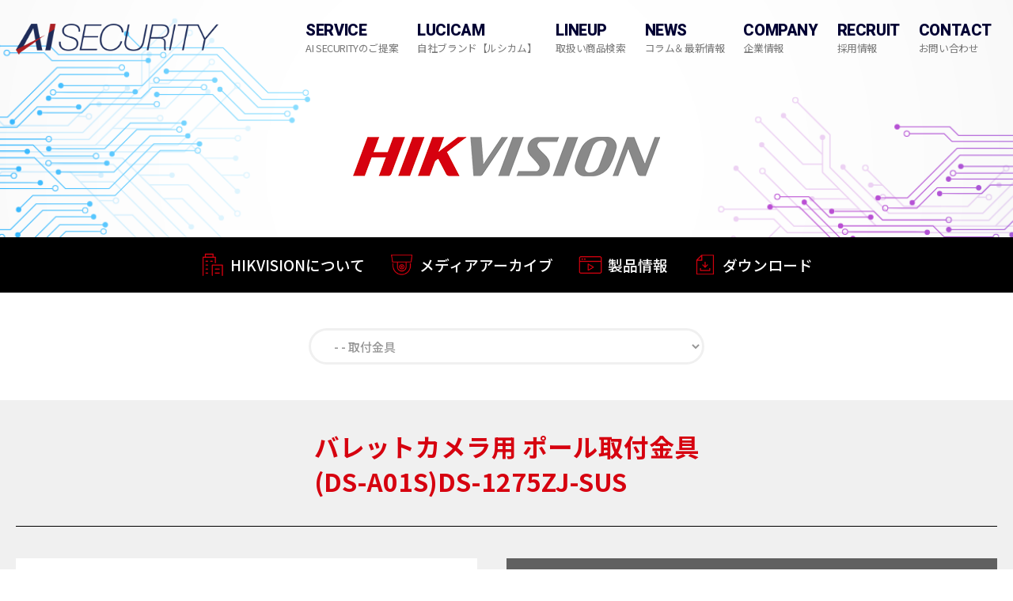

--- FILE ---
content_type: text/html; charset=UTF-8
request_url: https://ai-security.jp/products/product_brand/brand_duh/%E3%83%90%E3%83%AC%E3%83%83%E3%83%88%E3%82%AB%E3%83%A1%E3%83%A9%E7%94%A8-%E3%83%9D%E3%83%BC%E3%83%AB%E5%8F%96%E4%BB%98%E9%87%91%E5%85%B7-3.html/
body_size: 9788
content:
<!DOCTYPE html PUBLIC "-//W3C//DTD XHTML 1.0 Transitional//EN" "http://ww.w3.org/TR/xhtml1/DTD/xthml1-transitional.dtd"><html xmlns="http://www.w3.org/1999/xhtml" xml:lang="ja" lang="ja"><head>  <script async src="https://www.googletagmanager.com/gtag/js?id=UA-114960029-1"></script> <script>window.dataLayer = window.dataLayer || [];
  function gtag(){dataLayer.push(arguments);}
  gtag('js', new Date());

  gtag('config', 'UA-114960029-1');</script> <meta name="viewport" content="width=device-width; initial-scale=1.0; maximum-scale=1.0; user-scalable=0;"><meta http-equiv="Content-Type" content="text/html;charset=UTF-8" />  <script>/*<![CDATA[*/(function(w,d,s,l,i){w[l]=w[l]||[];w[l].push({'gtm.start':
new Date().getTime(),event:'gtm.js'});var f=d.getElementsByTagName(s)[0],
j=d.createElement(s),dl=l!='dataLayer'?'&l='+l:'';j.async=true;j.src=
'https://www.googletagmanager.com/gtm.js?id='+i+dl;f.parentNode.insertBefore(j,f);
})(window,document,'script','dataLayer','GTM-5ZTBZQV');/*]]>*/</script> <meta name="viewport" content="width=device-width, initial-scale=1"><meta property="og:title" content="バレットカメラ用 ポール取付金具 (DS-A01S)DS-1275ZJ-SUS | AIセキュリティ株式会社AIセキュリティ株式会社"><meta property="og:type" content="product"><meta property="og:url" content="https://ai-security.jp/"><meta property="og:site_name" content="AIセキュリティ株式会社"><link rel="stylesheet" media="print" onload="this.onload=null;this.media='all';" id="ao_optimized_gfonts" href="https://fonts.googleapis.com/css?family=Noto+Serif+JP:400,500,900%7CNoto+Sans+JP:400,500,700,900%7CHeebo:400,600,800&amp;display=swap" /><link rel="stylesheet" href="https://ai-security.jp/wp-content/cache/autoptimize/css/autoptimize_single_444d83c12cb1ff4e15cd0fdd58333a9a.css?1768566655" type="text/css" /><link rel="stylesheet" href="https://ai-security.jp/wp-content/cache/autoptimize/css/autoptimize_single_38a2bf6cd48693191c0041f168039591.css?1768566655" type="text/css" /><meta name='robots' content='index, follow, max-image-preview:large, max-snippet:-1, max-video-preview:-1' /><title>バレットカメラ用 ポール取付金具 (DS-A01S)DS-1275ZJ-SUS | AIセキュリティ株式会社</title><link rel="canonical" href="https://ai-security.jp/products/product_brand/brand_duh/バレットカメラ用-ポール取付金具-3.html/" /><meta property="og:locale" content="ja_JP" /><meta property="og:type" content="article" /><meta property="og:title" content="バレットカメラ用 ポール取付金具 (DS-A01S)DS-1275ZJ-SUS | AIセキュリティ株式会社" /><meta property="og:url" content="https://ai-security.jp/products/product_brand/brand_duh/バレットカメラ用-ポール取付金具-3.html/" /><meta property="og:site_name" content="AIセキュリティ株式会社" /><meta property="article:modified_time" content="2024-03-04T01:22:52+00:00" /><meta name="twitter:card" content="summary_large_image" /> <script type="application/ld+json" class="yoast-schema-graph">{"@context":"https://schema.org","@graph":[{"@type":"Organization","@id":"https://ai-security.jp/#organization","name":"AI\u30bb\u30ad\u30e5\u30ea\u30c6\u30a3\u682a\u5f0f\u4f1a\u793e","url":"https://ai-security.jp/","sameAs":[],"logo":{"@type":"ImageObject","@id":"https://ai-security.jp/#logo","inLanguage":"ja","url":"https://ai-security.jp/wp-content/uploads/2021/07/logo.png","contentUrl":"https://ai-security.jp/wp-content/uploads/2021/07/logo.png","width":256,"height":39,"caption":"AI\u30bb\u30ad\u30e5\u30ea\u30c6\u30a3\u682a\u5f0f\u4f1a\u793e"},"image":{"@id":"https://ai-security.jp/#logo"}},{"@type":"WebSite","@id":"https://ai-security.jp/#website","url":"https://ai-security.jp/","name":"AI\u30bb\u30ad\u30e5\u30ea\u30c6\u30a3\u682a\u5f0f\u4f1a\u793e","description":"","publisher":{"@id":"https://ai-security.jp/#organization"},"potentialAction":[{"@type":"SearchAction","target":{"@type":"EntryPoint","urlTemplate":"https://ai-security.jp/?s={search_term_string}"},"query-input":"required name=search_term_string"}],"inLanguage":"ja"},{"@type":["WebPage","AboutPage"],"@id":"https://ai-security.jp/products/product_brand/brand_duh/%e3%83%90%e3%83%ac%e3%83%83%e3%83%88%e3%82%ab%e3%83%a1%e3%83%a9%e7%94%a8-%e3%83%9d%e3%83%bc%e3%83%ab%e5%8f%96%e4%bb%98%e9%87%91%e5%85%b7-3.html/#webpage","url":"https://ai-security.jp/products/product_brand/brand_duh/%e3%83%90%e3%83%ac%e3%83%83%e3%83%88%e3%82%ab%e3%83%a1%e3%83%a9%e7%94%a8-%e3%83%9d%e3%83%bc%e3%83%ab%e5%8f%96%e4%bb%98%e9%87%91%e5%85%b7-3.html/","name":"\u30d0\u30ec\u30c3\u30c8\u30ab\u30e1\u30e9\u7528 \u30dd\u30fc\u30eb\u53d6\u4ed8\u91d1\u5177 (DS-A01S)DS-1275ZJ-SUS | AI\u30bb\u30ad\u30e5\u30ea\u30c6\u30a3\u682a\u5f0f\u4f1a\u793e","isPartOf":{"@id":"https://ai-security.jp/#website"},"datePublished":"2022-08-29T04:48:34+00:00","dateModified":"2024-03-04T01:22:52+00:00","breadcrumb":{"@id":"https://ai-security.jp/products/product_brand/brand_duh/%e3%83%90%e3%83%ac%e3%83%83%e3%83%88%e3%82%ab%e3%83%a1%e3%83%a9%e7%94%a8-%e3%83%9d%e3%83%bc%e3%83%ab%e5%8f%96%e4%bb%98%e9%87%91%e5%85%b7-3.html/#breadcrumb"},"inLanguage":"ja","potentialAction":[{"@type":"ReadAction","target":["https://ai-security.jp/products/product_brand/brand_duh/%e3%83%90%e3%83%ac%e3%83%83%e3%83%88%e3%82%ab%e3%83%a1%e3%83%a9%e7%94%a8-%e3%83%9d%e3%83%bc%e3%83%ab%e5%8f%96%e4%bb%98%e9%87%91%e5%85%b7-3.html/"]}]},{"@type":"BreadcrumbList","@id":"https://ai-security.jp/products/product_brand/brand_duh/%e3%83%90%e3%83%ac%e3%83%83%e3%83%88%e3%82%ab%e3%83%a1%e3%83%a9%e7%94%a8-%e3%83%9d%e3%83%bc%e3%83%ab%e5%8f%96%e4%bb%98%e9%87%91%e5%85%b7-3.html/#breadcrumb","itemListElement":[{"@type":"ListItem","position":1,"name":"\u30db\u30fc\u30e0","item":"https://ai-security.jp/"},{"@type":"ListItem","position":2,"name":"\u6a5f\u5668\u8ca9\u58f2","item":"https://ai-security.jp/products/"},{"@type":"ListItem","position":3,"name":"\u30d0\u30ec\u30c3\u30c8\u30ab\u30e1\u30e9\u7528 \u30dd\u30fc\u30eb\u53d6\u4ed8\u91d1\u5177"}]}]}</script> <link href='https://fonts.gstatic.com' crossorigin='anonymous' rel='preconnect' /><link rel='stylesheet' id='wp-block-library-css' href='https://ai-security.jp/wp-includes/css/dist/block-library/style.min.css?ver=6.4.7' type='text/css' media='all' /><style id='classic-theme-styles-inline-css' type='text/css'>/*! This file is auto-generated */
.wp-block-button__link{color:#fff;background-color:#32373c;border-radius:9999px;box-shadow:none;text-decoration:none;padding:calc(.667em + 2px) calc(1.333em + 2px);font-size:1.125em}.wp-block-file__button{background:#32373c;color:#fff;text-decoration:none}</style><style id='global-styles-inline-css' type='text/css'>/*<![CDATA[*/body{--wp--preset--color--black: #000000;--wp--preset--color--cyan-bluish-gray: #abb8c3;--wp--preset--color--white: #ffffff;--wp--preset--color--pale-pink: #f78da7;--wp--preset--color--vivid-red: #cf2e2e;--wp--preset--color--luminous-vivid-orange: #ff6900;--wp--preset--color--luminous-vivid-amber: #fcb900;--wp--preset--color--light-green-cyan: #7bdcb5;--wp--preset--color--vivid-green-cyan: #00d084;--wp--preset--color--pale-cyan-blue: #8ed1fc;--wp--preset--color--vivid-cyan-blue: #0693e3;--wp--preset--color--vivid-purple: #9b51e0;--wp--preset--gradient--vivid-cyan-blue-to-vivid-purple: linear-gradient(135deg,rgba(6,147,227,1) 0%,rgb(155,81,224) 100%);--wp--preset--gradient--light-green-cyan-to-vivid-green-cyan: linear-gradient(135deg,rgb(122,220,180) 0%,rgb(0,208,130) 100%);--wp--preset--gradient--luminous-vivid-amber-to-luminous-vivid-orange: linear-gradient(135deg,rgba(252,185,0,1) 0%,rgba(255,105,0,1) 100%);--wp--preset--gradient--luminous-vivid-orange-to-vivid-red: linear-gradient(135deg,rgba(255,105,0,1) 0%,rgb(207,46,46) 100%);--wp--preset--gradient--very-light-gray-to-cyan-bluish-gray: linear-gradient(135deg,rgb(238,238,238) 0%,rgb(169,184,195) 100%);--wp--preset--gradient--cool-to-warm-spectrum: linear-gradient(135deg,rgb(74,234,220) 0%,rgb(151,120,209) 20%,rgb(207,42,186) 40%,rgb(238,44,130) 60%,rgb(251,105,98) 80%,rgb(254,248,76) 100%);--wp--preset--gradient--blush-light-purple: linear-gradient(135deg,rgb(255,206,236) 0%,rgb(152,150,240) 100%);--wp--preset--gradient--blush-bordeaux: linear-gradient(135deg,rgb(254,205,165) 0%,rgb(254,45,45) 50%,rgb(107,0,62) 100%);--wp--preset--gradient--luminous-dusk: linear-gradient(135deg,rgb(255,203,112) 0%,rgb(199,81,192) 50%,rgb(65,88,208) 100%);--wp--preset--gradient--pale-ocean: linear-gradient(135deg,rgb(255,245,203) 0%,rgb(182,227,212) 50%,rgb(51,167,181) 100%);--wp--preset--gradient--electric-grass: linear-gradient(135deg,rgb(202,248,128) 0%,rgb(113,206,126) 100%);--wp--preset--gradient--midnight: linear-gradient(135deg,rgb(2,3,129) 0%,rgb(40,116,252) 100%);--wp--preset--font-size--small: 13px;--wp--preset--font-size--medium: 20px;--wp--preset--font-size--large: 36px;--wp--preset--font-size--x-large: 42px;--wp--preset--spacing--20: 0.44rem;--wp--preset--spacing--30: 0.67rem;--wp--preset--spacing--40: 1rem;--wp--preset--spacing--50: 1.5rem;--wp--preset--spacing--60: 2.25rem;--wp--preset--spacing--70: 3.38rem;--wp--preset--spacing--80: 5.06rem;--wp--preset--shadow--natural: 6px 6px 9px rgba(0, 0, 0, 0.2);--wp--preset--shadow--deep: 12px 12px 50px rgba(0, 0, 0, 0.4);--wp--preset--shadow--sharp: 6px 6px 0px rgba(0, 0, 0, 0.2);--wp--preset--shadow--outlined: 6px 6px 0px -3px rgba(255, 255, 255, 1), 6px 6px rgba(0, 0, 0, 1);--wp--preset--shadow--crisp: 6px 6px 0px rgba(0, 0, 0, 1);}:where(.is-layout-flex){gap: 0.5em;}:where(.is-layout-grid){gap: 0.5em;}body .is-layout-flow > .alignleft{float: left;margin-inline-start: 0;margin-inline-end: 2em;}body .is-layout-flow > .alignright{float: right;margin-inline-start: 2em;margin-inline-end: 0;}body .is-layout-flow > .aligncenter{margin-left: auto !important;margin-right: auto !important;}body .is-layout-constrained > .alignleft{float: left;margin-inline-start: 0;margin-inline-end: 2em;}body .is-layout-constrained > .alignright{float: right;margin-inline-start: 2em;margin-inline-end: 0;}body .is-layout-constrained > .aligncenter{margin-left: auto !important;margin-right: auto !important;}body .is-layout-constrained > :where(:not(.alignleft):not(.alignright):not(.alignfull)){max-width: var(--wp--style--global--content-size);margin-left: auto !important;margin-right: auto !important;}body .is-layout-constrained > .alignwide{max-width: var(--wp--style--global--wide-size);}body .is-layout-flex{display: flex;}body .is-layout-flex{flex-wrap: wrap;align-items: center;}body .is-layout-flex > *{margin: 0;}body .is-layout-grid{display: grid;}body .is-layout-grid > *{margin: 0;}:where(.wp-block-columns.is-layout-flex){gap: 2em;}:where(.wp-block-columns.is-layout-grid){gap: 2em;}:where(.wp-block-post-template.is-layout-flex){gap: 1.25em;}:where(.wp-block-post-template.is-layout-grid){gap: 1.25em;}.has-black-color{color: var(--wp--preset--color--black) !important;}.has-cyan-bluish-gray-color{color: var(--wp--preset--color--cyan-bluish-gray) !important;}.has-white-color{color: var(--wp--preset--color--white) !important;}.has-pale-pink-color{color: var(--wp--preset--color--pale-pink) !important;}.has-vivid-red-color{color: var(--wp--preset--color--vivid-red) !important;}.has-luminous-vivid-orange-color{color: var(--wp--preset--color--luminous-vivid-orange) !important;}.has-luminous-vivid-amber-color{color: var(--wp--preset--color--luminous-vivid-amber) !important;}.has-light-green-cyan-color{color: var(--wp--preset--color--light-green-cyan) !important;}.has-vivid-green-cyan-color{color: var(--wp--preset--color--vivid-green-cyan) !important;}.has-pale-cyan-blue-color{color: var(--wp--preset--color--pale-cyan-blue) !important;}.has-vivid-cyan-blue-color{color: var(--wp--preset--color--vivid-cyan-blue) !important;}.has-vivid-purple-color{color: var(--wp--preset--color--vivid-purple) !important;}.has-black-background-color{background-color: var(--wp--preset--color--black) !important;}.has-cyan-bluish-gray-background-color{background-color: var(--wp--preset--color--cyan-bluish-gray) !important;}.has-white-background-color{background-color: var(--wp--preset--color--white) !important;}.has-pale-pink-background-color{background-color: var(--wp--preset--color--pale-pink) !important;}.has-vivid-red-background-color{background-color: var(--wp--preset--color--vivid-red) !important;}.has-luminous-vivid-orange-background-color{background-color: var(--wp--preset--color--luminous-vivid-orange) !important;}.has-luminous-vivid-amber-background-color{background-color: var(--wp--preset--color--luminous-vivid-amber) !important;}.has-light-green-cyan-background-color{background-color: var(--wp--preset--color--light-green-cyan) !important;}.has-vivid-green-cyan-background-color{background-color: var(--wp--preset--color--vivid-green-cyan) !important;}.has-pale-cyan-blue-background-color{background-color: var(--wp--preset--color--pale-cyan-blue) !important;}.has-vivid-cyan-blue-background-color{background-color: var(--wp--preset--color--vivid-cyan-blue) !important;}.has-vivid-purple-background-color{background-color: var(--wp--preset--color--vivid-purple) !important;}.has-black-border-color{border-color: var(--wp--preset--color--black) !important;}.has-cyan-bluish-gray-border-color{border-color: var(--wp--preset--color--cyan-bluish-gray) !important;}.has-white-border-color{border-color: var(--wp--preset--color--white) !important;}.has-pale-pink-border-color{border-color: var(--wp--preset--color--pale-pink) !important;}.has-vivid-red-border-color{border-color: var(--wp--preset--color--vivid-red) !important;}.has-luminous-vivid-orange-border-color{border-color: var(--wp--preset--color--luminous-vivid-orange) !important;}.has-luminous-vivid-amber-border-color{border-color: var(--wp--preset--color--luminous-vivid-amber) !important;}.has-light-green-cyan-border-color{border-color: var(--wp--preset--color--light-green-cyan) !important;}.has-vivid-green-cyan-border-color{border-color: var(--wp--preset--color--vivid-green-cyan) !important;}.has-pale-cyan-blue-border-color{border-color: var(--wp--preset--color--pale-cyan-blue) !important;}.has-vivid-cyan-blue-border-color{border-color: var(--wp--preset--color--vivid-cyan-blue) !important;}.has-vivid-purple-border-color{border-color: var(--wp--preset--color--vivid-purple) !important;}.has-vivid-cyan-blue-to-vivid-purple-gradient-background{background: var(--wp--preset--gradient--vivid-cyan-blue-to-vivid-purple) !important;}.has-light-green-cyan-to-vivid-green-cyan-gradient-background{background: var(--wp--preset--gradient--light-green-cyan-to-vivid-green-cyan) !important;}.has-luminous-vivid-amber-to-luminous-vivid-orange-gradient-background{background: var(--wp--preset--gradient--luminous-vivid-amber-to-luminous-vivid-orange) !important;}.has-luminous-vivid-orange-to-vivid-red-gradient-background{background: var(--wp--preset--gradient--luminous-vivid-orange-to-vivid-red) !important;}.has-very-light-gray-to-cyan-bluish-gray-gradient-background{background: var(--wp--preset--gradient--very-light-gray-to-cyan-bluish-gray) !important;}.has-cool-to-warm-spectrum-gradient-background{background: var(--wp--preset--gradient--cool-to-warm-spectrum) !important;}.has-blush-light-purple-gradient-background{background: var(--wp--preset--gradient--blush-light-purple) !important;}.has-blush-bordeaux-gradient-background{background: var(--wp--preset--gradient--blush-bordeaux) !important;}.has-luminous-dusk-gradient-background{background: var(--wp--preset--gradient--luminous-dusk) !important;}.has-pale-ocean-gradient-background{background: var(--wp--preset--gradient--pale-ocean) !important;}.has-electric-grass-gradient-background{background: var(--wp--preset--gradient--electric-grass) !important;}.has-midnight-gradient-background{background: var(--wp--preset--gradient--midnight) !important;}.has-small-font-size{font-size: var(--wp--preset--font-size--small) !important;}.has-medium-font-size{font-size: var(--wp--preset--font-size--medium) !important;}.has-large-font-size{font-size: var(--wp--preset--font-size--large) !important;}.has-x-large-font-size{font-size: var(--wp--preset--font-size--x-large) !important;}
.wp-block-navigation a:where(:not(.wp-element-button)){color: inherit;}
:where(.wp-block-post-template.is-layout-flex){gap: 1.25em;}:where(.wp-block-post-template.is-layout-grid){gap: 1.25em;}
:where(.wp-block-columns.is-layout-flex){gap: 2em;}:where(.wp-block-columns.is-layout-grid){gap: 2em;}
.wp-block-pullquote{font-size: 1.5em;line-height: 1.6;}/*]]>*/</style><link rel='stylesheet' id='toc-screen-css' href='https://ai-security.jp/wp-content/plugins/table-of-contents-plus/screen.min.css?ver=2106' type='text/css' media='all' /> <script type="text/javascript" src="https://ai-security.jp/wp-includes/js/jquery/jquery.min.js?ver=3.7.1" id="jquery-core-js"></script> <script defer type="text/javascript" src="https://ai-security.jp/wp-includes/js/jquery/jquery-migrate.min.js?ver=3.4.1" id="jquery-migrate-js"></script> <link rel="https://api.w.org/" href="https://ai-security.jp/wp-json/" /><link rel="alternate" type="application/json" href="https://ai-security.jp/wp-json/wp/v2/products/4901" /><link rel='shortlink' href='https://ai-security.jp/?p=4901' /><link rel="alternate" type="application/json+oembed" href="https://ai-security.jp/wp-json/oembed/1.0/embed?url=https%3A%2F%2Fai-security.jp%2Fproducts%2Fproduct_brand%2Fbrand_duh%2F%25e3%2583%2590%25e3%2583%25ac%25e3%2583%2583%25e3%2583%2588%25e3%2582%25ab%25e3%2583%25a1%25e3%2583%25a9%25e7%2594%25a8-%25e3%2583%259d%25e3%2583%25bc%25e3%2583%25ab%25e5%258f%2596%25e4%25bb%2598%25e9%2587%2591%25e5%2585%25b7-3.html%2F" /><link rel="alternate" type="text/xml+oembed" href="https://ai-security.jp/wp-json/oembed/1.0/embed?url=https%3A%2F%2Fai-security.jp%2Fproducts%2Fproduct_brand%2Fbrand_duh%2F%25e3%2583%2590%25e3%2583%25ac%25e3%2583%2583%25e3%2583%2588%25e3%2582%25ab%25e3%2583%25a1%25e3%2583%25a9%25e7%2594%25a8-%25e3%2583%259d%25e3%2583%25bc%25e3%2583%25ab%25e5%258f%2596%25e4%25bb%2598%25e9%2587%2591%25e5%2585%25b7-3.html%2F&#038;format=xml" /><style type="text/css">div#toc_container ul li {font-size: 1em;}</style> <script defer type='text/javascript' src='https://ai-security.jp/wp-content/cache/autoptimize/js/autoptimize_single_84be75049dd9dad2b81d1efa007c93e3.js'></script> <script defer type='text/javascript' src='https://ai-security.jp/wp-content/cache/autoptimize/js/autoptimize_single_0c0ce641a6a5c9fabafb4bdce16689a1.js'></script>  <script src="https://cdn.jsdelivr.net/npm/jquery@3/dist/jquery.min.js"></script> <script defer type="text/javascript" src="https://ai-security.jp/wp-content/themes/wptheme/js/jquery.inview.min.js"></script> <script defer type="text/javascript" src="https://ai-security.jp/wp-content/cache/autoptimize/js/autoptimize_single_d28803087b3e0e840c4ae3846ce25ed7.js"></script> <link rel="stylesheet" type="text/css" href="https://ai-security.jp/wp-content/cache/autoptimize/css/autoptimize_single_f38b2db10e01b1572732a3191d538707.css" media="screen" /><link rel="stylesheet" type="text/css" href="https://ai-security.jp/wp-content/cache/autoptimize/css/autoptimize_single_f9faba678c4d6dcfdde69e5b11b37a2e.css" media="screen" /> <script defer src="https://ai-security.jp/wp-content/themes/wptheme/js/slick.min.js"></script> <script>$(window).scroll(function(){
  if ($(window).scrollTop() > ($(window).height() / 100) * 1) {
    $('header').addClass('scroll');
  } else {
    $('header').removeClass('scroll');
  }
});</script> <script>$(window).scroll(function(){
  if ($(window).scrollTop() > 800) {
    $('.fixed_contact').addClass('show_foot');
  } else {
    $('.fixed_contact').removeClass('show_foot');
  }
});</script> <script>$(function(){
  $(".inview").on("inview", function (event, isInView) {
    if (isInView) {
      $(this).stop().addClass("is-show");
    }
  });
});</script> <script>$(function(){
  $('a[href^="#"]').click(function(){
    var speed = 500;
    var href= $(this).attr("href");
    var target = $(href == "#" || href == "" ? 'html' : href);
    var position = target.offset().top;
    $("html, body").animate({scrollTop:position}, speed, "swing");
    return false;
  });
});</script> <script>$(function(){
	$("nav .menu_box").on("click", function() {
	    $(this).next().slideToggle();
	    $(this).toggleClass("active");
	});

	$("nav .gloval_menu li a").on("click", function() {
	    $("nav ul.splist").slideToggle();
	    $("nav .menu_box").removeClass("active");
	});
});

jQuery(function($){
var winH = $(window).height();
$('.box').outerHeight(winH);
 
$(window).on('load',function(){
    setBgImg($('.fitImg'));
});
 
$(window).on('resize',function(){
    winH = $(window).height();
    $('.box').outerHeight(winH);
    setBgImg($('.fitImg'));
});
});</script> <script>(function($) {
	  $(document).ready(function() {
		$.slidebars();
	  });
	}) (jQuery);</script> </head><body id="" class="other"> <noscript><iframe src="https://www.googletagmanager.com/ns.html?id=GTM-5ZTBZQV"
height="0" width="0" style="display:none;visibility:hidden"></iframe></noscript><header class="renew clearfix"> <a href="https://ai-security.jp/" class="" title="AIセキュリティ株式会社"><img src="https://ai-security.jp/wp-content/themes/wptheme/images/logo_blank.png" alt="AIセキュリティ株式会社" class="head_logo" /></a><nav><ul class="gloval_menu clearfix"><li> <a href="https://ai-security.jp/vision" title=""> <span class="main">SERVICE</span> <span class="sub">AI SECURITYのご提案</span> </a><div class="subLink openSubmenu transition05"><div class="subLinkContents"><div class="subLinkBox clearfix"><div class="menuTitleBlock"><div class="menuTitle"> <span class="main">SERVICE</span> <span class="sub">AI SECURITYのご提案</span></div></div><div class="menuBlock"><div class="cl3"> <a href="https://ai-security.jp/vision" class="imgLink"><img src="https://ai-security.jp/wp-content/themes/wptheme/images/serviceMenuImg01.png" alt="AIセキュリティのビジョン"></a> <a href="https://ai-security.jp/vision" class="normalLink">AIセキュリティのビジョン</a></div><div class="cl3"> <a href="https://ai-security.jp/business" class="imgLink"><img src="https://ai-security.jp/wp-content/themes/wptheme/images/serviceMenuImg02.png" alt="業務内容"></a> <a href="https://ai-security.jp/business" class="normalLink">業務内容</a></div><div class="cl3"> <a href="https://ai-security.jp/solution" class="imgLink"><img src="https://ai-security.jp/wp-content/themes/wptheme/images/serviceMenuImg03.png" alt="取扱いメーカーについて"></a> <a href="https://ai-security.jp/solution" class="normalLink">ソリューション</a></div></div></div></div></div></li><li> <a href="https://ai-security.jp/lucicam" title=""> <span class="main">LUCICAM</span> <span class="sub">自社ブランド【ルシカム】</span> </a></li><li> <a href="https://ai-security.jp/?post_type=products&cat_area1%5B%5D=brand_luc&cat_area2%5B%5D=&s=" title=""> <span class="main">LINEUP</span> <span class="sub">取扱い商品検索</span> </a></li><li> <a href="https://ai-security.jp/column" title=""> <span class="main">NEWS</span> <span class="sub">コラム＆最新情報</span> </a></li><li> <a href="https://ai-security.jp/message" title=""> <span class="main">COMPANY</span> <span class="sub">企業情報</span> </a><div class="subLink openSubmenu transition05"><div class="subLinkContents"><div class="subLinkBox clearfix"><div class="menuTitleBlock"><div class="menuTitle"> <span class="main">COMPANY</span> <span class="sub">企業情報</span></div></div><div class="menuBlock"><div class="cl2"> <a href="https://ai-security.jp/message" class="imgLink"><img src="https://ai-security.jp/wp-content/uploads/2021/07/banner_aisatsu2021.jpg" alt="代表ご挨拶"></a> <a href="https://ai-security.jp/message" class="normalLink">代表ご挨拶</a></div><div class="cl2"> <a href="https://ai-security.jp/company" class="imgLink"><img src="https://ai-security.jp/wp-content/themes/wptheme/images/companyMenuImg02.png" alt="会社概要"></a> <a href="https://ai-security.jp/company" class="normalLink">会社概要</a></div></div></div></div></div></li><li> <a href="https://ai-security.jp/recruit" title=""> <span class="main">RECRUIT</span> <span class="sub">採用情報</span> </a></li><li> <a href="https://ai-security.jp/contact" title=""> <span class="main">CONTACT</span> <span class="sub">お問い合わせ</span> </a></li> <span class="global-nav--bar"></span></ul></nav> <span class="menuBtn sb-toggle-right"></span></header><div id="sb-site"><main><section class="hikMenu_sp accordionBrandMenu pcNone" id="hikMenuSp"> <script type="text/javascript">(function($) {
			  $(function(){
				  $(".accordionBrandMenu .openBtn").click(function(){
					  $(this).parent().next(".brandMenu").slideToggle();
					  $(this).toggleClass("open");
				  }); 
			  });
			}) (jQuery);</script> <script type="text/javascript">(function($) {
				$(function(){
					$(".accordionBrandSub .openBtn").click(function(){
						$(this).parent().next(".sideLink").slideToggle();
						$(this).toggleClass("open");
					}); 
				});
			}) (jQuery);</script> <a href="/hikvision/"><img src="https://ai-security.jp/wp-content/themes/wptheme/images/logo-HIK.png" class="hikMenuLogoSp" alt="HIKVISION(ハイクビジョン)"></a><div class="openBtn heebo">MENU</div></section><ul class="brandMenu pcNone"><li class="top"> <a href="/hikvision/about/" title="" class="accordionNo">HIKVISIONについて</a></li><li class="media"> <a href="/mediaarchive/media_hikvision/" title="" class="accordionNo">メディアアーカイブ</a></li><li class="product"> <a href="/products/hikvision/" title="" class="accordionNo">製品情報</a></li><li class="download"> <a href="/hikvision/download/" title="" class="accordionNo">ダウンロード</a></li></ul><section id="hik_top" class="hikDefaultTitle"> <a href="/hikvision/"><img src="https://ai-security.jp/wp-content/themes/wptheme/images/logo-HIK.png" class="hikLogo inview fadeIn_up timing0" alt="HIKVISION(ハイクビジョン)"></a></section><section class="hikMenu_mini" id="hikMenu"><ul><li class="inview fadeIn_up timing3"><a href="https://ai-security.jp/hikvision/about/">HIKVISIONについて</a></li><li class="inview fadeIn_up timing4"><a href="https://ai-security.jp/mediaarchive/media_hikvision/">メディアアーカイブ</a></li><li class="inview fadeIn_up timing5"><a href="https://ai-security.jp/products/hikvision/">製品情報</a></li><li class="inview fadeIn_up timing6"><a href="https://ai-security.jp/hikvision/download/">ダウンロード</a></li></ul></section><section class="hik_productList" id=""><div class="hikPrpductMenu"><div class="contents1080"><div class="productsSelectBlock"> <select class="productsSelect" onChange="location.href=value;"><option value="">製品カテゴリを選択してください</option><option value="https://ai-security.jp/products/hikvision/hikvision_networkcamera/" >- ネットワークカメラ</option><option value="https://ai-security.jp/products/hikvision/hikvision_networkcamera/hikvision_2mpnetworkcamera" >- - 2MPネットワークカメラ</option><option value="https://ai-security.jp/products/hikvision/hikvision_networkcamera/hikvision_4mpnetworkcamera" >- - 4MPネットワークカメラ</option><option value="https://ai-security.jp/products/hikvision/hikvision_networkcamera/hikvision_5mpnetworkcamera" >- - 5MPネットワークカメラ</option><option value="https://ai-security.jp/products/hikvision/hikvision_networkcamera/hikvision_4knetworkcamera" >- - 4Kネットワークカメラ</option><option value="https://ai-security.jp/products/hikvision/hikvision_ancam/" >- アナログカメラ</option><option value="https://ai-security.jp/products/hikvision/hikvision_ancam/hikvision_2mp-hd-cvi" >- - 2MP HD-CVIカメラ</option><option value="https://ai-security.jp/products/hikvision/hikvision_ancam/hikvision_5mp-hd-cvi" >- - 5MP HD-CVIカメラ</option><option value="https://ai-security.jp/products/hikvision/hikvision_ancam/hikvision_4knetwork" >- - 4K HD-CVIカメラ</option><option value="https://ai-security.jp/products/hikvision/hikvision_ancam/hikvision_onecabcam" >- - ワンケーブルカメラ</option><option value="https://ai-security.jp/products/hikvision/hikvision_thermalnetwork/" >- サーマルネットワークカメラ</option><option value="https://ai-security.jp/products/hikvision/hikvision_everydirectioncam" >- 全方位カメラ</option><option value="https://ai-security.jp/products/hikvision/hikvision_ptz" >- PTZカメラ</option><option value="https://ai-security.jp/products/hikvision/hikvision_explosionproof" >- 防爆ネットワークカメラ</option><option value="https://ai-security.jp/products/hikvision/hikvision_corrosionprotection" >- 防食ネットワークカメラ</option><option value="https://ai-security.jp/products/hikvision/hikvision_wifi" >- Wifiカメラ</option><option value="https://ai-security.jp/products/hikvision/hikvision_solarcam" >- ソーラー4Gカメラ</option><option value="https://ai-security.jp/products/hikvision/hikvision_acscon" >- アクセスコントローラー</option><option value="https://ai-security.jp/products/hikvision/hikvision_nvr" >- NVR</option><option value="https://ai-security.jp/products/hikvision/hikvision_dvr" >- DVR</option><option value="https://ai-security.jp/products/hikvision/hikvision_dvr2" >- DVR（ワンケーブル対応）</option><option value="https://ai-security.jp/products/hikvision/hikvision_acs/" selected>- アクセサリ</option><option value="https://ai-security.jp/products/hikvision/hikvision_acs/hikvision_poe" >- - PoEスイッチ</option><option value="https://ai-security.jp/products/hikvision/hikvision_acs/hikvision_ptz2" >- - PTZコントローラー</option><option value="https://ai-security.jp/products/hikvision/hikvision_acs/hikvision_other" >- - その他</option><option value="https://ai-security.jp/products/hikvision/hikvision_acs/hikvision_microsdcard" >- - マイクロSDカード</option><option value="https://ai-security.jp/products/hikvision/hikvision_acs/hikvision_lens" >- - レンズ</option><option value="https://ai-security.jp/products/hikvision/hikvision_acs/hikvision_toritsuke" selected>- - 取付金具</option><option value="https://ai-security.jp/products/hikvision/hikvision_acs/hikvision_conversion" >- - 変換器</option><option value="https://ai-security.jp/products/hikvision/hikvision_acs/hikvision_power" >- - 電源</option> </select></div></div></div></section><section class="productPage" id=""><div class="contents1280"><h1 class="product hik">バレットカメラ用 ポール取付金具<br />(DS-A01S)DS-1275ZJ-SUS</h1><div class="productDataArea clearfix"><div class="imgLeft"> <img src="https://ai-security.jp/wp-content/uploads/2022/08/DS-A01SDS-1275ZJ-SUS-2.png" alt="" class="mainImg" /></div><div class="dataRight"><div class="newTagBlock"><h2>製品仕様</h2><div class="shiyoText"><p>・外観： Hikvision White<br />・材質： ステンレス鋼<br />・寸法： 127 mm &times; 46 mm &times; 250 mm (5&#8243; &times; 1.81&#8243; &times; 9.84&#8243;)<br />・重量： 1480 g (3.26 lb.)</p></div></div><div class="catalog"> <a class="downloadBtn" href="https://ai-security.jp/wp-content/uploads/2022/08/DS-A01S-DS-1275ZJ-SUS.pdf" target="_blank">カタログを開く</a></div><link rel="stylesheet" href="https://ai-security.jp/wp-content/cache/autoptimize/css/autoptimize_single_30b593b71d7672658f89bfea0ab360c9.css"> <script defer src="https://ai-security.jp/wp-content/themes/wptheme/js/jquery.magnific-popup.min.js"></script> <script>$(function() {
	$('#pdf_btn').magnificPopup({
		items: {
			src: '#category03'
		}
	});
});</script> <div id="modal_wrap"><div id="category03" class="modal-content mfp-hide"><div class="contactForm_download"><div class="titleBlock">カタログダウンロード登録フォーム</div><div class="textBlock">弊社取扱い機器のカタログのダウンロードをご希望の方は、下記のご登録をお願いいたします。<br /> ご登録が完了いたしましたらカタログのダウンロードが可能となります。</div><form id="form" method="POST"><div class="formBlock clearfix"><div class="leftTitle">お名前<span>※</span></div><div class="rightInput"><input type="text" name="name" value="" placeholder="例）防犯太郎" required /></div></div><div class="formBlock clearfix"><div class="leftTitle">会社名</div><div class="rightInput"><input type="text" name="company" value="" placeholder="例）AIセキュリティ株式会社" /></div></div><div class="formBlock clearfix"><div class="leftTitle">メールアドレス<span>※</span></div><div class="rightInput"><input type="email" name="email" placeholder="例）info@example.jp" required /></div></div><div class="douiBox"> <input type="checkbox" id="doui" name="" required> <label for="doui" class="checkbox01">プライバシーポリシーに同意する</label></div><div class="submitBox"> <button type="submit" class="kakunin">登録</button></div></form></div></div></div> <script>document.getElementById("form").addEventListener('submit', function(evt) {
            console.log({
                target: evt.target
            })
            try {
                evt.preventDefault()
                var form = evt.target
                var values = {
                    name: form.name.value,
                    company: form.company.value,
                    email: form.email.value,
                    tel: '',
                }
                $.ajax({
                    type: 'POST',
                    url: 'https://ai-security.jp/wp-content/themes/wptheme/pdfpost.php',
                    data: values,
                    success: function() {
                        alert('ご登録いただき有難うございます。ダウンロードボタンを押してダウンロードしてください。');
                        location.reload()
                    },
                })
            } catch (error) {
                console.log({
                    error
                })
            } finally {
                return false
            }
        })</script> </div><div class="w100Block"><h2>製品概要</h2><div class="whiteBox"><p>・ステンレス鋼、表面スプレー処理<br />・ワンピースのステンレス鋼の形成により、信頼性の高い構造が保証されます<br />・ 67 mm から127 mm まで調整可能な直径</p></div></div></div><div class="defaultBtnLink"> <a href="https://ai-security.jp/contact/" class="linkBtn max600">この商品について問い合わせる</a></div></div></section><section class="contact_hik renew"> <a href="#" class="pagetop" title="ページトップ"></a><div class="contents1080"><div class="contact_please">ご質問・資料請求など<br class="pcNone" />お気軽にお問い合わせください。</div><div class="tel_form_box clearfix"><div class="telLink"> <span class="top">お急ぎの方・費用に関するお問い合わせはこちら</span><br /> <span class="number heebo">03-6300-9892</span><br /> <span class="bottom">9:00～17:00（平日）</span></div><div class="formLink"> <a href="https://ai-security.jp/contact">お問い合わせフォーム<span class="view-more-hover"></span></a></div></div></div></section></main><footer class="renew"><div class="footContents"> <a href="https://ai-security.jp/"><img src="https://ai-security.jp/wp-content/themes/wptheme/images/footLogo.png" alt="AIセキュリティ株式会社" class="footLogo"></a><ul class="foot_menu clearfix"><li> <a href="https://ai-security.jp/vision" title=""> <span class="main">SERVICE</span> <span class="sub">AI SECURITYのご提案</span> </a><div class="subMenu"> <a href="https://ai-security.jp/vision">AIセキュリティのビジョン</a> <a href="https://ai-security.jp/business">業務内容</a> <a href="https://ai-security.jp/solution">ソリューションについて</a></div></li><li> <a href="https://ai-security.jp/lucicam" title=""> <span class="main">LUCICAM</span> <span class="sub">自社ブランド【ルシカム】</span> </a><div class="subMenu"> <a href="https://ai-security.jp/lucicam/">ブランドトップ</a> <a href="https://ai-security.jp/lucicam/about/">LUCICAMについて</a> <a href="https://ai-security.jp/products/lucicam/">製品情報</a> <a href="https://ai-security.jp/lucicam/download/">ダウンロード</a></div></li><li> <a href="https://ai-security.jp/lineup" title=""> <span class="main">LINEUP</span> <span class="sub">取扱い商品</span> </a><div class="subMenu"> <a href="https://ai-security.jp/?post_type=products&cat_area1%5B%5D=brand_luc&cat_area2%5B%5D=&s=">取扱い商品検索</a> <a href="https://ai-security.jp/lineup">取扱いメーカーについて</a> <a href="https://ai-security.jp/hikvision">HIKVISION</a> <a href="https://ai-security.jp/dahua">Dahua Technology</a></div></li><li> <a href="https://ai-security.jp/column" title=""> <span class="main">NEWS</span> <span class="sub">最新情報</span> </a></li><li> <a href="https://ai-security.jp/message" title=""> <span class="main">COMPANY</span> <span class="sub">企業情報</span> </a><div class="subMenu"> <a href="https://ai-security.jp/message">代表ご挨拶</a> <a href="https://ai-security.jp/company">会社概要</a></div></li><li> <a href="https://ai-security.jp/recruit" title=""> <span class="main">RECRUIT</span> <span class="sub">採用情報</span> </a></li><li> <a href="https://ai-security.jp/contact" title=""> <span class="main">CONTACT</span> <span class="sub">お問い合わせ</span> </a></li></ul><div class="footMenuMini"> <a href="https://ai-security.jp/faq">FAQ</a> <a href="https://ai-security.jp/result">導入事例</a> <a href="https://ai-security.jp/partner">販売パートナー募集</a> <a href="https://ai-security.jp/privacy">プライバシーポリシー</a></div><div class="foot_access"><div class="topBox"> <span class="access">ACCESS</span> <a href="https://www.google.com/maps/place/%E3%82%A4%E3%83%9E%E3%82%B9%E8%A5%BF%E6%96%B0%E5%AE%BF%E7%AC%AC%E4%B8%80%E3%83%93%E3%83%AB/@35.6849329,139.6875745,17z/data=!3m1!4b1!4m5!3m4!1s0x6018f32d21e2202d:0xbc44b3e721c07320!8m2!3d35.6849286!4d139.6897685" target="_blank" class="googlemap">Google Map</a></div><div class="addressBox clearfix"> <span class="companyName">AIセキュリティ株式会社</span> <span class="headOffice">本社</span> <span class="address">〒160-0023 東京都新宿区西新宿3-9-2 <br class="pcNone" />イマス西新宿第一ビル 6F<br />TEL：03-6300-9892　FAX：03-6300-6994</span></div></div></div><div class="copy"><div>Copyright©2021 AI Security All Rights Reserved.</div></div></footer></div> <script type="text/javascript">(function($) {
	  $(function(){
		  $(".accordionMenu00 .openBtn").click(function(){
			  $(this).parent().next(".sideLink").slideToggle();
			  $(this).toggleClass("open");
		  }); 
	  });
	}) (jQuery);</script> <script type="text/javascript">(function($) {
	  $(function(){
		  $(".accordionMini .openBtn").click(function(){
			  $(this).parent().next(".sideLinkMini").slideToggle();
			  $(this).toggleClass("open");
		  }); 
	  });
	}) (jQuery);</script> <div class="sb-slidebar sb-right sb-style-overlay pcNone"><div class="slideMenu"><div class="menuBlock"><ul class="slideMenuSp clearfix"><li><div class="accordionMenu00"><div class="openBtn"> <span class="main">SERVICE</span> <span class="sub">AI SECURITYのご提案</span></div></div><div class="sideLink"> <a href="https://ai-security.jp/vision" class="normalLink">AIセキュリティのビジョン</a> <a href="https://ai-security.jp/business" class="normalLink">業務内容</a> <a href="https://ai-security.jp/solution" class="normalLink">ソリューション</a></div></li><li><div class="accordionMenu00"><div class="openBtn"> <span class="main">LUCICAM</span> <span class="sub">自社ブランド【ルシカム】</span></div></div><div class="sideLink"> <a href="https://ai-security.jp/lucicam/" class="normalLink">ブランドトップ</a> <a href="https://ai-security.jp/lucicam/about/" class="normalLink">LUCICAMについて</a> <a href="https://ai-security.jp/products/lucicam/" class="normalLink">製品情報</a> <a href="https://ai-security.jp/lucicam/download/" class="normalLink">ダウンロード</a></div></li><li><div class="accordionMenu00"><div class="openBtn"> <span class="main">LINEUP</span> <span class="sub">取扱い商品</span></div></div><div class="sideLink"> <a href="https://ai-security.jp/?post_type=products&cat_area1%5B%5D=brand_luc&cat_area2%5B%5D=&s=" class="normalLink">取扱い商品検索</a> <a href="https://ai-security.jp/lineup" class="normalLink">取扱いメーカーについて</a><div class="accordionMini"><div class="openBtn">HIKVISION</div></div><div class="sideLinkMini"> <a href="https://ai-security.jp/hikvision" class="minilLink">HIKVISION TOP</a> <a href="https://ai-security.jp/hikvision/about" class="minilLink">HIKVISIONについて</a> <a href="https://ai-security.jp/mediaarchive/media_hikvision/" class="miniLink">メディアアーカイブ</a> <a href="https://ai-security.jp/products/hikvision/" class="miniLink">製品情報トップ</a> <a href="https://ai-security.jp/hikvision/download" class="miniLink">ダウンロード</a></div><div class="accordionMini"><div class="openBtn">Dahua Technology</div></div><div class="sideLinkMini"> <a href="https://ai-security.jp/dahua" class="minilLink">Dahua Technology TOP</a> <a href="https://ai-security.jp/dahuadahua/about" class="minilLink">Dahuaについて</a> <a href="https://ai-security.jp/mediaarchive/media_dahua/" class="minilLink">メディアアーカイブ</a> <a href="https://ai-security.jp/products/dahua/" class="minilLink">製品情報トップ</a> <a href="https://ai-security.jp/dahua/download" class="minilLink">ダウンロード</a></div></div></li><li> <a href="https://ai-security.jp/column" title="" class="accordionNo"> <span class="main">NEWS</span> <span class="sub">コラム＆最新情報</span> </a></li><li><div class="accordionMenu00"><div class="openBtn"> <span class="main">COMPANY</span> <span class="sub">企業情報</span></div></div><div class="sideLink"><div class="cl2"> <a href="https://ai-security.jp/message" class="normalLink">代表ご挨拶</a></div><div class="cl2"> <a href="https://ai-security.jp/company" class="normalLink">会社概要</a></div></div></li><li> <a href="https://ai-security.jp/recruit" title="" class="accordionNo"> <span class="main">RECRUIT</span> <span class="sub">採用情報</span> </a></li><li><div class="accordionMenu00"><div class="openBtn"> <span class="main">OTHER</span> <span class="sub">その他</span></div></div><div class="sideLink"><div class="cl2"> <a href="https://ai-security.jp/faq" class="normalLink">FAQ</a></div><div class="cl2"> <a href="https://ai-security.jp/result" class="normalLink">導入事例</a></div><div class="cl2"> <a href="https://ai-security.jp/partner" class="normalLink">販売パートナー募集</a></div><div class="cl2"> <a href="https://ai-security.jp/privacy" class="normalLink">プライバシーポリシー</a></div></div></li><li> <a href="https://ai-security.jp/contact" title="" class="accordionNo"> <span class="main">CONTACT</span> <span class="sub">お問い合わせ</span> </a></li></ul></div><div class="bannerBox" style="display:none;"> <a href="https://ai-security.jp/hikvision"><img src="https://ai-security.jp/wp-content/themes/wptheme/images/slideLogo_hik.png" class="hikBanner"></a> <a href="https://ai-security.jp/dahua"><img src="https://ai-security.jp/wp-content/themes/wptheme/images/slideLogo_dahua.png" class="dahuaBanner"></a></div></div></div> <script defer type="text/javascript" src="https://ai-security.jp/wp-content/plugins/table-of-contents-plus/front.min.js?ver=2106" id="toc-front-js"></script> </body></html>

--- FILE ---
content_type: application/javascript
request_url: https://ai-security.jp/wp-content/cache/autoptimize/js/autoptimize_single_0c0ce641a6a5c9fabafb4bdce16689a1.js
body_size: 67
content:
document.addEventListener('DOMContentLoaded',function(){particleground(document.getElementById('particles'),{dotColor:'#dadada',lineColor:'#dadada'});var intro=document.getElementById('intro');intro.style.marginTop=-intro.offsetHeight/2+'px';},false);

--- FILE ---
content_type: application/javascript
request_url: https://ai-security.jp/wp-content/cache/autoptimize/js/autoptimize_single_84be75049dd9dad2b81d1efa007c93e3.js
body_size: 2568
content:
;
/*!
 * Particleground
 *
 * @author Jonathan Nicol - @mrjnicol
 * @version 1.1.0
 * @description Creates a canvas based particle system background
 *
 * Inspired by http://requestlab.fr/ and http://disruptivebydesign.com/
 */
(function(window,document){"use strict";var pluginName='particleground';function extend(out){out=out||{};for(var i=1;i<arguments.length;i++){var obj=arguments[i];if(!obj)continue;for(var key in obj){if(obj.hasOwnProperty(key)){if(typeof obj[key]==='object')
deepExtend(out[key],obj[key]);else
out[key]=obj[key];}}}
return out;};var $=window.jQuery;function Plugin(element,options){var canvasSupport=!!document.createElement('canvas').getContext;var canvas;var ctx;var particles=[];var raf;var mouseX=0;var mouseY=0;var winW;var winH;var desktop=!navigator.userAgent.match(/(iPhone|iPod|iPad|Android|BlackBerry|BB10|mobi|tablet|opera mini|nexus 7)/i);var orientationSupport=!!window.DeviceOrientationEvent;var tiltX=0;var pointerX;var pointerY;var tiltY=0;var paused=false;options=extend({},window[pluginName].defaults,options);function init(){if(!canvasSupport){return;}
canvas=document.createElement('canvas');canvas.className='pg-canvas';canvas.style.display='block';element.insertBefore(canvas,element.firstChild);ctx=canvas.getContext('2d');styleCanvas();var numParticles=Math.round((canvas.width*canvas.height)/options.density);for(var i=0;i<numParticles;i++){var p=new Particle();p.setStackPos(i);particles.push(p);};window.addEventListener('resize',function(){resizeHandler();},false);document.addEventListener('mousemove',function(e){mouseX=e.pageX;mouseY=e.pageY;},false);if(orientationSupport&&!desktop){window.addEventListener('deviceorientation',function(){tiltY=Math.min(Math.max(-event.beta,-30),30);tiltX=Math.min(Math.max(-event.gamma,-30),30);},true);}
draw();hook('onInit');}
function styleCanvas(){canvas.width=element.offsetWidth;canvas.height=element.offsetHeight;ctx.fillStyle=options.dotColor;ctx.strokeStyle=options.lineColor;ctx.lineWidth=options.lineWidth;}
function draw(){if(!canvasSupport){return;}
winW=window.innerWidth;winH=window.innerHeight;ctx.clearRect(0,0,canvas.width,canvas.height);for(var i=0;i<particles.length;i++){particles[i].updatePosition();};for(var i=0;i<particles.length;i++){particles[i].draw();};if(!paused){raf=requestAnimationFrame(draw);}}
function resizeHandler(){styleCanvas();var elWidth=element.offsetWidth;var elHeight=element.offsetHeight;for(var i=particles.length-1;i>=0;i--){if(particles[i].position.x>elWidth||particles[i].position.y>elHeight){particles.splice(i,1);}};var numParticles=Math.round((canvas.width*canvas.height)/options.density);if(numParticles>particles.length){while(numParticles>particles.length){var p=new Particle();particles.push(p);}}else if(numParticles<particles.length){particles.splice(numParticles);}
for(i=particles.length-1;i>=0;i--){particles[i].setStackPos(i);};}
function pause(){paused=true;}
function start(){paused=false;draw();}
function Particle(){this.stackPos;this.active=true;this.layer=Math.ceil(Math.random()*3);this.parallaxOffsetX=0;this.parallaxOffsetY=0;this.position={x:Math.ceil(Math.random()*canvas.width),y:Math.ceil(Math.random()*canvas.height)}
this.speed={}
switch(options.directionX){case'left':this.speed.x=+(-options.maxSpeedX+(Math.random()*options.maxSpeedX)-options.minSpeedX).toFixed(2);break;case'right':this.speed.x=+((Math.random()*options.maxSpeedX)+options.minSpeedX).toFixed(2);break;default:this.speed.x=+((-options.maxSpeedX/2)+(Math.random()*options.maxSpeedX)).toFixed(2);this.speed.x+=this.speed.x>0?options.minSpeedX:-options.minSpeedX;break;}
switch(options.directionY){case'up':this.speed.y=+(-options.maxSpeedY+(Math.random()*options.maxSpeedY)-options.minSpeedY).toFixed(2);break;case'down':this.speed.y=+((Math.random()*options.maxSpeedY)+options.minSpeedY).toFixed(2);break;default:this.speed.y=+((-options.maxSpeedY/2)+(Math.random()*options.maxSpeedY)).toFixed(2);this.speed.x+=this.speed.y>0?options.minSpeedY:-options.minSpeedY;break;}}
Particle.prototype.draw=function(){ctx.beginPath();ctx.arc(this.position.x+this.parallaxOffsetX,this.position.y+this.parallaxOffsetY,options.particleRadius/2,0,Math.PI*2,true);ctx.closePath();ctx.fill();ctx.beginPath();for(var i=particles.length-1;i>this.stackPos;i--){var p2=particles[i];var a=this.position.x-p2.position.x
var b=this.position.y-p2.position.y
var dist=Math.sqrt((a*a)+(b*b)).toFixed(2);if(dist<options.proximity){ctx.moveTo(this.position.x+this.parallaxOffsetX,this.position.y+this.parallaxOffsetY);if(options.curvedLines){ctx.quadraticCurveTo(Math.max(p2.position.x,p2.position.x),Math.min(p2.position.y,p2.position.y),p2.position.x+p2.parallaxOffsetX,p2.position.y+p2.parallaxOffsetY);}else{ctx.lineTo(p2.position.x+p2.parallaxOffsetX,p2.position.y+p2.parallaxOffsetY);}}}
ctx.stroke();ctx.closePath();}
Particle.prototype.updatePosition=function(){if(options.parallax){if(orientationSupport&&!desktop){var ratioX=(winW-0)/(30- -30);pointerX=(tiltX- -30)*ratioX+0;var ratioY=(winH-0)/(30- -30);pointerY=(tiltY- -30)*ratioY+0;}else{pointerX=mouseX;pointerY=mouseY;}
this.parallaxTargX=(pointerX-(winW/2))/(options.parallaxMultiplier*this.layer);this.parallaxOffsetX+=(this.parallaxTargX-this.parallaxOffsetX)/10;this.parallaxTargY=(pointerY-(winH/2))/(options.parallaxMultiplier*this.layer);this.parallaxOffsetY+=(this.parallaxTargY-this.parallaxOffsetY)/10;}
var elWidth=element.offsetWidth;var elHeight=element.offsetHeight;switch(options.directionX){case'left':if(this.position.x+this.speed.x+this.parallaxOffsetX<0){this.position.x=elWidth-this.parallaxOffsetX;}
break;case'right':if(this.position.x+this.speed.x+this.parallaxOffsetX>elWidth){this.position.x=0-this.parallaxOffsetX;}
break;default:if(this.position.x+this.speed.x+this.parallaxOffsetX>elWidth||this.position.x+this.speed.x+this.parallaxOffsetX<0){this.speed.x=-this.speed.x;}
break;}
switch(options.directionY){case'up':if(this.position.y+this.speed.y+this.parallaxOffsetY<0){this.position.y=elHeight-this.parallaxOffsetY;}
break;case'down':if(this.position.y+this.speed.y+this.parallaxOffsetY>elHeight){this.position.y=0-this.parallaxOffsetY;}
break;default:if(this.position.y+this.speed.y+this.parallaxOffsetY>elHeight||this.position.y+this.speed.y+this.parallaxOffsetY<0){this.speed.y=-this.speed.y;}
break;}
this.position.x+=this.speed.x;this.position.y+=this.speed.y;}
Particle.prototype.setStackPos=function(i){this.stackPos=i;}
function option(key,val){if(val){options[key]=val;}else{return options[key];}}
function destroy(){console.log('destroy');canvas.parentNode.removeChild(canvas);hook('onDestroy');if($){$(element).removeData('plugin_'+pluginName);}}
function hook(hookName){if(options[hookName]!==undefined){options[hookName].call(element);}}
init();return{option:option,destroy:destroy,start:start,pause:pause};}
window[pluginName]=function(elem,options){return new Plugin(elem,options);};window[pluginName].defaults={minSpeedX:0.1,maxSpeedX:0.7,minSpeedY:0.1,maxSpeedY:0.7,directionX:'center',directionY:'center',density:10000,dotColor:'#666666',lineColor:'#666666',particleRadius:7,lineWidth:1,curvedLines:false,proximity:100,parallax:true,parallaxMultiplier:5,onInit:function(){},onDestroy:function(){}};if($){$.fn[pluginName]=function(options){if(typeof arguments[0]==='string'){var methodName=arguments[0];var args=Array.prototype.slice.call(arguments,1);var returnVal;this.each(function(){if($.data(this,'plugin_'+pluginName)&&typeof $.data(this,'plugin_'+pluginName)[methodName]==='function'){returnVal=$.data(this,'plugin_'+pluginName)[methodName].apply(this,args);}});if(returnVal!==undefined){return returnVal;}else{return this;}}else if(typeof options==="object"||!options){return this.each(function(){if(!$.data(this,'plugin_'+pluginName)){$.data(this,'plugin_'+pluginName,new Plugin(this,options));}});}};}})(window,document);(function(){var lastTime=0;var vendors=['ms','moz','webkit','o'];for(var x=0;x<vendors.length&&!window.requestAnimationFrame;++x){window.requestAnimationFrame=window[vendors[x]+'RequestAnimationFrame'];window.cancelAnimationFrame=window[vendors[x]+'CancelAnimationFrame']||window[vendors[x]+'CancelRequestAnimationFrame'];}
if(!window.requestAnimationFrame)
window.requestAnimationFrame=function(callback,element){var currTime=new Date().getTime();var timeToCall=Math.max(0,16-(currTime-lastTime));var id=window.setTimeout(function(){callback(currTime+timeToCall);},timeToCall);lastTime=currTime+timeToCall;return id;};if(!window.cancelAnimationFrame)
window.cancelAnimationFrame=function(id){clearTimeout(id);};}());